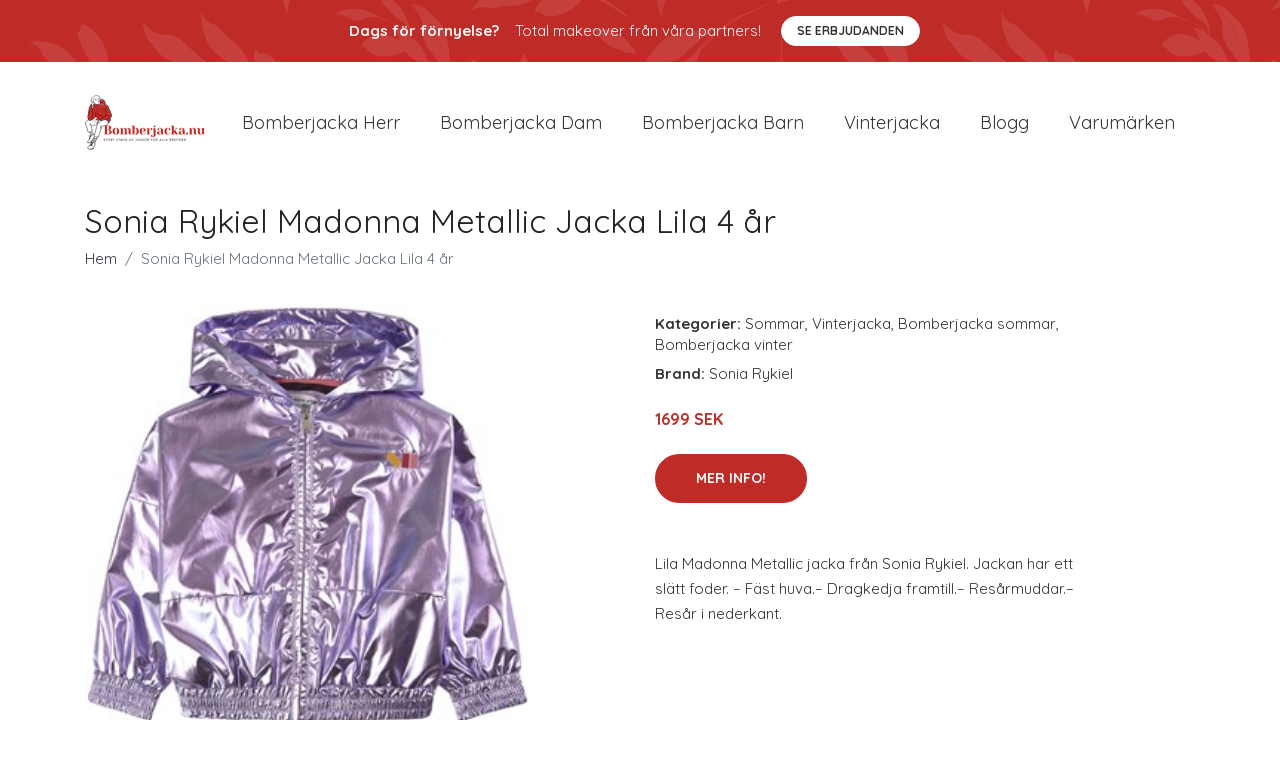

--- FILE ---
content_type: text/plain
request_url: https://www.google-analytics.com/j/collect?v=1&_v=j102&a=1255280325&t=pageview&_s=1&dl=https%3A%2F%2Fbomberjacka.nu%2Fp%2Fsonia-rykiel-madonna-metallic-jacka-lila-4-ar%2F&ul=en-us%40posix&dt=K%C3%B6p%20Sonia%20Rykiel%20Madonna%20Metallic%20Jacka%20Lila%204%20%C3%A5r%20online%20%7C%20Bomberjacka.nu&sr=1280x720&vp=1280x720&_u=YEBAAEABAAAAACAAI~&jid=674100965&gjid=623941519&cid=805791807.1769033805&tid=UA-158186066-32&_gid=403706413.1769033805&_r=1&_slc=1&gtm=45He61k2n81PRRWNH6v850516765za200zd850516765&gcd=13l3l3l3l1l1&dma=0&tag_exp=103116026~103200004~104527907~104528500~104684208~104684211~105391252~115938465~115938469~116185179~116185180~116682877~117025847~117041587&z=43534984
body_size: -450
content:
2,cG-6CD7PRHPKS